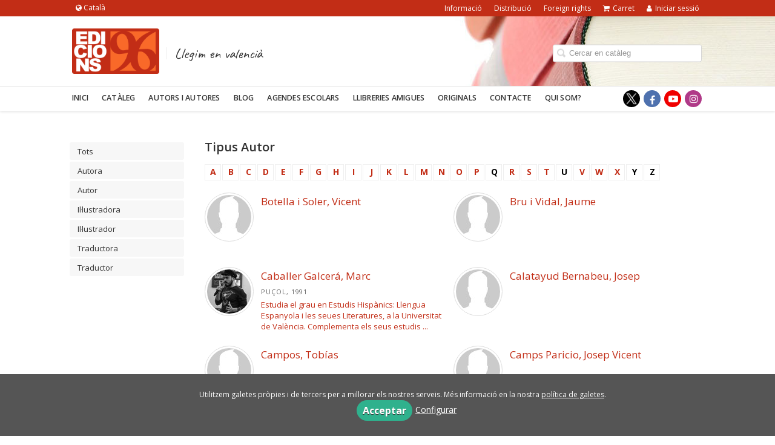

--- FILE ---
content_type: text/html; charset=utf-8
request_url: https://www.edicions96.com/autores/autor_163/?p=2
body_size: 7076
content:
<!DOCTYPE html><html lang=ca><head><meta charset=UTF-8><meta name=viewport content="width=device-width, initial-scale=1.0"><meta name=description content="Llista d'autors de Edicions96"><meta name=robots content=noindex,follow><meta content=https://www.edicions96.com/autores/autor_163/ property=og:url><meta property=og:title content="Autores – Edicions96"><meta property=og:image content=http://www.edicions96.com/media/edicions96/images/thumbs/ca_es-logo_edicions96-118x75.png><meta name=twitter:card content=summary><meta name=twitter:title content="Autores – Edicions96"><meta name=twitter:image content=http://www.edicions96.com/media/edicions96/images/thumbs/ca_es-logo_edicions96-118x75.png><link href=https://www.edicions96.com/autores/autor_163/ rel=canonical><link rel=icon href=/media/edicions96/images/favicon.ico><link rel=apple-touch-icon href=/media/edicions96/images/favicon.ico><link href=/autores/autor_163/ rel=prev><link rel=next href="/autores/autor_163/?p=3"><link rel=stylesheet href=/static/web/css/minify-css.css><link rel=stylesheet href=/media/edicions96/styles/imprint.css><title>Autores – Edicions96</title><script>
            dataLayer = [];
        </script><script>(function(w,d,s,l,i){w[l]=w[l]||[];w[l].push({'gtm.start':
new Date().getTime(),event:'gtm.js'});var f=d.getElementsByTagName(s)[0],
j=d.createElement(s),dl=l!='dataLayer'?'&l='+l:'';j.async=true;j.src=
'https://www.googletagmanager.com/gtm.js?id='+i+dl;f.parentNode.insertBefore(j,f);
})(window,document,'script','dataLayer',' GTM-WXM894D');</script><script>
        function getCookie(name) {
            var dc = document.cookie;
            var prefix = name + "=";
            var begin = dc.indexOf("; " + prefix);
            if (begin == -1) {
                begin = dc.indexOf(prefix);
                if (begin != 0) return null;
            } else {
                begin += 2;
                var end = document.cookie.indexOf(";", begin);
                if (end == -1) {
                    end = dc.length;
                }
            }
            return decodeURI(dc.substring(begin + prefix.length, end));
        }

        function loadGA() {
            var google_id = 'UA-72059169-1';
            var deferred = $.Deferred();
            if ((parseInt(getCookie("ALLOW_ANALYTICS")) === 1) && google_id){
                (function(i,s,o,g,r,a,m){i['GoogleAnalyticsObject']=r;i[r]=i[r]||function(){
                    (i[r].q=i[r].q||[]).push(arguments)},i[r].l=1*new Date();a=s.createElement(o),
                    m=s.getElementsByTagName(o)[0];a.async=1;a.src=g;m.parentNode.insertBefore(a,m)
                    })(window,document,'script','//www.google-analytics.com/analytics.js','ga');
                ga('create', google_id, 'auto');
                ga('require', 'ec');
                ga('require', 'displayfeatures');
                ga('send', 'pageview');
            }
            return deferred.promise;
        }

        function loadAnalyticsCookies() {
            if (parseInt(getCookie("ALLOW_ANALYTICS")) === 1){
                loadGA();
            }
        }

        function loadAllowedCookies(){
            loadAnalyticsCookies();
        }

        function setOffAdvise(all_cookies=false) {
            var doc = document;
            var date = new Date();
            date.setTime(date.getTime() + (365 * 24 * 60 * 60 * 1000));
            doc.cookie = "COOKIES_NOTICE=1;expires=" + date.toUTCString() + ";;path=/";

            if (all_cookies){
                doc.cookie = "ALLOW_ANALYTICS=1;expires=" + date.toUTCString() + ";;path=/";
                doc.cookie = "ALLOW_OTHERS=1;expires=" + date.toUTCString() + ";;path=/";
                if (typeof dataLayer !== 'undefined') {
                    dataLayer.push({'event': 'cookieLayerUpdate'});
                }
                loadAllowedCookies();
                return;
            }
            
            var cookies_msg = document.getElementById('cookie-message'),
                analytics_check = document.getElementById('allow_analytics'),
                others_check = document.getElementById('allow_others');

            cookies_msg.style.transition = "all 2s ease-in-out";
            cookies_msg.style.height = "0px";

            if (analytics_check != null && analytics_check.checked){
                doc.cookie = "ALLOW_ANALYTICS=1;;path=/";
            }

            if (others_check != null && others_check.checked){
                doc.cookie = "ALLOW_OTHERS=1;;path=/";
            }

            if (typeof dataLayer !== 'undefined') {
                dataLayer.push({'event': 'cookieLayerUpdate'});
            }

            loadAllowedCookies();
        }

    </script><script>
        window.onload = function() {
            updated = false;
            if (!$) $ = jQuery;
            if (getCookie("COOKIES_NOTICE") != 1){
                $(document).ready(function() {
                    var doc = document,
                        win = window,
                        cookielaw_msg = $("#cookie-message"),
                        cookielaw_btn = $("#cookielaw_btn");
                        cookielaw_all_btn = $("#cookielaw_all_btn");
                    cookielaw_msg.show();
                    $(document).on('click','#cookielaw_btn',function(){
                        setOffAdvise();
                    });
                    $(document).on('click','#cookielaw_all_btn, #modal_cookielaw_all_btn',function(){
                        setOffAdvise(true);
                    });
                });
            } else {
                loadAllowedCookies();
            }
        };
    </script><script>
!function(f,b,e,v,n,t,s)
{if(f.fbq)return;n=f.fbq=function(){n.callMethod?
n.callMethod.apply(n,arguments):n.queue.push(arguments)};
if(!f._fbq)f._fbq=n;n.push=n;n.loaded=!0;n.version='2.0';
n.queue=[];t=b.createElement(e);t.async=!0;
t.src=v;s=b.getElementsByTagName(e)[0];
s.parentNode.insertBefore(t,s)}(window,document,'script',
'https://connect.facebook.net/en_US/fbevents.js');
fbq('init', '487643392578178'); 
fbq('track', 'PageView');
</script><link rel=preload href=/static/web/fonts/font-awesome-4.7.0/css/font-awesome.min.css as=style></head><body><noscript><iframe src="https://www.googletagmanager.com/ns.html?id= GTM-WXM894D" height=0 width=0 style=display:none;visibility:hidden></iframe></noscript><noscript><img height=1 width=1 src="https://www.facebook.com/tr?id=487643392578178&ev=PageView
&noscript=1"></noscript><div class=page-wrapper><header><div class="header-top hidden-phone"><div class=container><div id=locales class=pull-left><div id=locales_list class=pull-left><div class="lang selected"><span class="fa fa-globe lang-ca"></span> Català </div><div class=lang><a href="/set-locale/es_ES/?path=%2Fautores%2Fautor_163%2F" rel=nofollow><span class="fa fa-angle-right lang-es"></span> Español</a></div></div></div><ul class="header-top-nav pull-right"><li><a href=/p/947_quienes-somos-1_27/ > Informació</a></li><li><a href=/distribuidores/ > Distribució</a></li><li><a href=/p/3503_foreign-rights/ > Foreign rights</a></li><li><a href=/cesta/ ><i class="fa fa-shopping-cart"></i>Carret</a></li><li class=header-login-button><a href=/login/ ><i class="fa fa-user"></i>Iniciar sessió</a></li></ul></div></div><div class=header-middle><div class=container><div class=row-fluid><div class=span6><button id=simple-menu class="navtoggle btn_header visible-phone" aria-label="Botón de menú"><span class=menu-bar></span><span class=menu-bar></span><span class=menu-bar></span></button><span class=logo><a href=/ title="Ir a la página principal"><img class=image-logo src=/media/edicions96/images/thumbs/ca_es-es_es-logo-v01-188x98.png alt=Edicions96></a></span><span class="slogan hidden-phone"> Llegim en valencià </span></div><div class="span6 hidden-phone"><div class=header-middle-right><div class="form-search-wrapper pull-right"><form class=form-search action=/search/ id=searchform method=get><input type=text id=q name=q value placeholder="Cercar en catàleg" aria-label="Campo de búsqueda"></form></div><ul class="services-menu pull-right"></ul></div></div></div></div></div><div class="header-bottom hidden-phone"><div class=container><div class=row-fluid><div class=span12><div class="subnav main-menu"><ul class="nav nav-pills"><li class=menu-item-37386><a href=/ >Inici</a></li><li class=menu-item-37387><a href=/catalogo/ >Catàleg</a></li><li class=menu-item-37388><a href=/autores/ >Autors i autores</a></li><li class=menu-item-37389><a href=https://96milmotsmes.wordpress.com/ target=_blank>Blog</a></li><li class=menu-item-37390><a href=http://www.agendaescolar.org/ >Agendes escolars</a></li><li class=menu-item-37391><a href=/p/1213_llibreries-amigues/ >Llibreries amigues</a></li><li class=menu-item-37392><a href=/p/3306_originals/ >Originals</a></li><li class=menu-item-37393><a href=/contacto/ >Contacte</a></li><li class=menu-item-37394><a href=/p/947_quienes-somos-1/ >Qui som?</a></li></ul></div><div class="social-networks hidden-phone pull-right"><ul><li><a target=_blank href=https://x.com/Edicions96 class=twitter-link aria-label="Enlace a red social X (Twitter)"></a></li><li><a target=_blank href=http://www.facebook.com/edicions96/ class=facebook-link aria-label="Enlace a red social Facebook"><i class="fa fa-facebook" aria-hidden=true></i></a></li><li><a target=_blank href=https://www.youtube.com/user/Edicions96 class=youtube-link aria-label="Enlace a red social YouTube"><i class="fa fa-youtube-play" aria-hidden=true></i></a></li><li><a target=_blank href=https://www.instagram.com/edicions96/ class=instagram-link aria-label="Enlace a red social Instagram"><i class="fa fa-instagram" aria-hidden=true></i></a></li></ul></div></div></div></div></div></header><section class="container page-content"><div class=row-fluid><div class=row-fluid><div class="span2 secondary-nav"><a id=more-links-toggle class=visible-phone>Autores – Edicions96</a><ul class="nav nav-list"><li><a href=/autores/ class>Tots</a></li><li><a href=/autores/autora_476/ class="nav-link ">Autora</a></li><li><a href=/autores/autor_163/ class="nav-link active">Autor</a></li><li><a href=/autores/illustradora_477/ class="nav-link ">Il·lustradora</a></li><li><a href=/autores/illustrador_164/ class="nav-link ">Il·lustrador</a></li><li><a href=/autores/traductora_478/ class="nav-link ">Traductora</a></li><li><a href=/autores/traductor_165/ class="nav-link ">Traductor</a></li></ul></div><div class=span10><section class=author-list><h1>Tipus Autor</h1><ul class=authors-menu><li><a href="/autores/autor_163/?letra=A">A</a></li><li><a href="/autores/autor_163/?letra=B">B</a></li><li><a href="/autores/autor_163/?letra=C">C</a></li><li><a href="/autores/autor_163/?letra=D">D</a></li><li><a href="/autores/autor_163/?letra=E">E</a></li><li><a href="/autores/autor_163/?letra=F">F</a></li><li><a href="/autores/autor_163/?letra=G">G</a></li><li><a href="/autores/autor_163/?letra=H">H</a></li><li><a href="/autores/autor_163/?letra=I">I</a></li><li><a href="/autores/autor_163/?letra=J">J</a></li><li><a href="/autores/autor_163/?letra=K">K</a></li><li><a href="/autores/autor_163/?letra=L">L</a></li><li><a href="/autores/autor_163/?letra=M">M</a></li><li><a href="/autores/autor_163/?letra=N">N</a></li><li><a href="/autores/autor_163/?letra=O">O</a></li><li><a href="/autores/autor_163/?letra=P">P</a></li><li><span>Q</span></li><li><a href="/autores/autor_163/?letra=R">R</a></li><li><a href="/autores/autor_163/?letra=S">S</a></li><li><a href="/autores/autor_163/?letra=T">T</a></li><li><span>U</span></li><li><a href="/autores/autor_163/?letra=V">V</a></li><li><a href="/autores/autor_163/?letra=W">W</a></li><li><a href="/autores/autor_163/?letra=X">X</a></li><li><span>Y</span></li><li><span>Z</span></li></ul><ul class="authors top-list row-fluid two-cols"><li class=author><a href=/autor/botella-i-soler-vicent/ ><img class=author-face src=/media/edicions96/images/thumbs/author-default-73x73.jpg alt="Vicent  Botella i Soler" title="Vicent  Botella i Soler"><h4 class=author-name>Botella i Soler, Vicent </h4></a></li><li class=author><a href=/autor/bru-i-vidal-jaume/ ><img class=author-face src=/media/edicions96/images/thumbs/author-default-73x73.jpg alt="Jaume  Bru i Vidal" title="Jaume  Bru i Vidal"><h4 class=author-name>Bru i Vidal, Jaume </h4></a></li><li class=author><a href=/autor/marc-caballer-galcera/ ><img class=author-face src=/media/edicions96/images/thumbs/author-110778-73x73.jpg alt="Marc Caballer Galcerá" title="Marc Caballer Galcerá"><h4 class=author-name>Caballer Galcerá, Marc</h4><p class=author-date> Puçol, 1991 </p><div class=author-bio><p>Estudia el grau en Estudis Hispànics: Llengua Espanyola i les seues Literatures, a la Universitat de València. Complementa els seus estudis ...</p></div></a></li><li class=author><a href=/autor/calatayud-bernabeu-josep/ ><img class=author-face src=/media/edicions96/images/thumbs/author-default-73x73.jpg alt="Josep  Calatayud Bernabeu" title="Josep  Calatayud Bernabeu"><h4 class=author-name>Calatayud Bernabeu, Josep </h4></a></li><li class=author><a href=/autor/campos-tobias/ ><img class=author-face src=/media/edicions96/images/thumbs/author-default-73x73.jpg alt="Tobías  Campos" title="Tobías  Campos"><h4 class=author-name>Campos, Tobías </h4></a></li><li class=author><a href=/autor/camps-paricio-josep-vicent/ ><img class=author-face src=/media/edicions96/images/thumbs/author-default-73x73.jpg alt="Josep Vicent  Camps Paricio" title="Josep Vicent  Camps Paricio"><h4 class=author-name>Camps Paricio, Josep Vicent </h4></a></li><li class=author><a href=/autor/ramon-canut-rebull/ ><img class=author-face src=/media/edicions96/images/thumbs/author-135622-73x73.jpg alt="Ramon Canut Rebull" title="Ramon Canut Rebull"><h4 class=author-name>Canut Rebull, Ramon</h4><div class=author-bio><p>És professor superior de saxòfon, llicenciat en Història i Ciències de la Música per la UAB i doctor per l’UJI amb la tesi La vida musical a...</p></div></a></li><li class=author><a href=/autor/juli-capilla/ ><img class=author-face src=/media/edicions96/images/thumbs/author-121423-73x73.jpg alt="Juli Capilla" title="Juli Capilla"><h4 class=author-name>Capilla, Juli</h4><p class=author-date> València, 1970 </p><div class=author-bio><p>És escriptor, editor i promotor cultural. Ha estat guardonat amb nombrosos premis literaris, entre els quals els de poesia i assaig Ciutat d...</p></div></a></li><li class=author><a href=/autor/ivan-carbonell-iglesias/ ><img class=author-face src=/media/edicions96/images/thumbs/author-139395-73x73.jpg alt="Ivan Carbonell Iglesias" title="Ivan Carbonell Iglesias"><h4 class=author-name>Carbonell Iglesias, Ivan</h4><p class=author-date> València, 1979 </p><div class=author-bio><p>És llicenciat en Filologia Catalana, Humanitats i graduat en Història. És professor d’EOI i professor associat a la UV. Ha guanyat premis de...</p></div></a></li><li class=author><a href=/autor/carrasquer-artal-joan-antoni/ ><img class=author-face src=/media/edicions96/images/thumbs/author-default-73x73.jpg alt="Joan Antoni  Carrasquer Artal" title="Joan Antoni  Carrasquer Artal"><h4 class=author-name>Carrasquer Artal, Joan Antoni </h4></a></li><li class=author><a href=/autor/julen-carreno/ ><img class=author-face src=/media/edicions96/images/thumbs/author-119623-73x73.jpg alt="Julen Carreño" title="Julen Carreño"><h4 class=author-name>Carreño, Julen</h4><p class=author-date> Alacant, 1984 </p><div class=author-bio><p>Es licenciado en Derecho y Humanidades y doctor en Derecho por la Universidad de Navarra. Ha ejercido como abogado en Madrid, pero actualmen...</p></div></a></li><li class=author><a href=/autor/david-carreres-lacasa/ ><img class=author-face src=/media/edicions96/images/thumbs/author-139391-73x73.jpg alt="David Carreres Lacasa" title="David Carreres Lacasa"><h4 class=author-name>Carreres Lacasa, David</h4><p class=author-date> Castelló de la Plana, 1967 </p><div class=author-bio><p>Mestre d’Educació Especial i doctor en Psicologia, l’any 2019 va començar un apassionant viatge, amb la poesia com a poderosa eina de trebal...</p></div></a></li><li class=author><a href=/autor/casanova-rafael/ ><img class=author-face src=/media/edicions96/images/thumbs/author-default-73x73.jpg alt="Rafael  Casanova" title="Rafael  Casanova"><h4 class=author-name>Casanova, Rafael </h4></a></li><li class=author><a href=/autor/catala-castello-josep-carles/ ><img class=author-face src=/media/edicions96/images/thumbs/author-default-73x73.jpg alt="Josep Carles  Català Castello" title="Josep Carles  Català Castello"><h4 class=author-name>Català Castello, Josep Carles </h4></a></li><li class=author><a href=/autor/ceip-bisbe-hervas-de-pucol/ ><img class=author-face src=/media/edicions96/images/thumbs/author-81301-73x73.jpg alt="CEIP Bisbe Hervàs de Puçol" title="CEIP Bisbe Hervàs de Puçol"><h4 class=author-name>CEIP Bisbe Hervàs de Puçol</h4></a></li><li class=author><a href=/autor/ceip-el-castell-dalmoines/ ><img class=author-face src=/media/edicions96/images/thumbs/author-default-73x73.jpg alt="CEIP El Castell d’Almoines" title="CEIP El Castell d’Almoines"><h4 class=author-name>CEIP El Castell d’Almoines</h4></a></li><li class=author><a href=/autor/ceip-victor-oroval-i-tomas/ ><img class=author-face src=/media/edicions96/images/thumbs/author-100962-73x73.jpg alt="CEIP Víctor Oroval i Tomàs" title="CEIP Víctor Oroval i Tomàs"><h4 class=author-name>CEIP Víctor Oroval i Tomàs</h4></a></li><li class=author><a href=/autor/ciscar-pere/ ><img class=author-face src=/media/edicions96/images/thumbs/author-default-73x73.jpg alt="Pere  Císcar" title="Pere  Císcar"><h4 class=author-name>Císcar, Pere </h4><p class=author-date> Bellreguard, 1975 </p><div class=author-bio><p>Professor de valencià a secundària. Doctor en Filologia Catalana per la Universitat de València amb la tesiLa poesia catalana dels anys seta...</p></div></a></li><li class=author><a href=/autor/civit-josep/ ><img class=author-face src=/media/edicions96/images/thumbs/author-default-73x73.jpg alt="Josep  Civit" title="Josep  Civit"><h4 class=author-name>Civit, Josep </h4></a></li><li class=author><a href=/autor/coll-planas-gerard/ ><img class=author-face src=/media/edicions96/images/thumbs/author-81288-73x73.jpg alt="Gerard  Coll-Planas" title="Gerard  Coll-Planas"><h4 class=author-name>Coll-Planas, Gerard </h4><p class=author-date> Cardedeu, 1980 </p><div class=author-bio><p>És doctor en Sociologia i professor titular de la UVic-UCC. Ha publicat els llibres Dibuixant el gènere (Edicions 96, 2013), La carne y la m...</p></div></a></li><li class=author><a href=/autor/josep-m-congost/ ><img class=author-face src=/media/edicions96/images/thumbs/author-98660-73x73.jpg alt="Josep M.  Congost Timoner" title="Josep M.  Congost Timoner"><h4 class=author-name>Congost Timoner, Josep M. </h4><p class=author-date> La Nucia, 1980 </p><div class=author-bio><p>Arquitecte especialitzat en Conservació del Patrimoni Arquitectònic. Alterna el treball d’obra amb l&#39;estudi de l&#39;arquitectura tradicional i ...</p></div></a></li><li class=author><a href=/autor/cortell-robert/ ><img class=author-face src=/media/edicions96/images/thumbs/author-default-73x73.jpg alt="Robert  Cortell" title="Robert  Cortell"><h4 class=author-name>Cortell, Robert </h4></a></li><li class=author><a href=/autor/davila-sabina-abel/ ><img class=author-face src=/media/edicions96/images/thumbs/author-81395-73x73.jpg alt="Abel  Dávila Sabina" title="Abel  Dávila Sabina"><h4 class=author-name>Dávila Sabina, Abel </h4><p class=author-date> Cienfuegos (Cuba), 1973 </p><div class=author-bio><p>Va nàixer en una casa de fusta estil americà, amb finestres obertes a la llum. Llicenciat per l’Instituto Superior de Arte de l’Havana. Ha p...</p></div></a></li><li class=author><a href=/autor/dvaa/ ><img class=author-face src=/media/edicions96/images/thumbs/author-default-73x73.jpg alt=DDAA title=DDAA><h4 class=author-name>DDAA</h4></a></li></ul><nav class=pagination><ul class=pagination><li><a href=/autores/autor_163/ rel=prev>«</a></li><li><a href=/autores/autor_163/ >1</a></li><li class=active><span rel=current>2</span></li><li><a href="/autores/autor_163/?p=3">3</a></li><li><a href="/autores/autor_163/?p=4">4</a></li><li><a href="/autores/autor_163/?p=5">5</a></li><li><a href="/autores/autor_163/?p=6">6</a></li><li><a href="/autores/autor_163/?p=7">7</a></li><li><a rel=next href="/autores/autor_163/?p=3">»</a></li></ul></nav></section></div></div></div></section><section class=footer-top><div class=container><ul class="row-fluid footer-blocks"><li class="span6 hidden-phone"><ul class=footer-logos><li><a href=https://www.edicions96.com/ ><img class=lazy src=/media/edicions96/images/thumbs/ca_es-es_es-logo-v01-96x50.png data-src=/media/edicions96/images/thumbs/ca_es-es_es-logo-v01-96x50.png alt="Imagen para el sello Edicions96"></a></li></ul></li><li class=span3><h5>Adreça</h5><div itemtype=https://schema.org/PostalAddress itemscope class=address id=editorial-address><p itemprop=addressLocality>Carrer dels fusters, s/n (Pol. Ind. La Closa)</p><span itemprop=postalCode>46670</span><span itemprop=addressLocality>La Pobla Llarga</span><p itemprop=addressCountry>España</p></div><h5 class=postal_mail_title>Apartat postal</h5><div itemtype=https://schema.org/PostalAddress itemscope class="address editorial-postal-address"><p itemprop=addressLocality>Apartat de correus 23</p><span itemprop=postalCode>46670</span><span itemprop=addressLocality>La Pobla Llarga</span><p itemprop=addressCountry>España</p></div></li><li class=span3><h5>Contacta amb nosaltres</h5><ul><li><i class="fa fa-envelope"></i><a href=mailto:edicions96@edicions96.com>edicions96@edicions96.com</a></li><li><i class="fa fa-phone"></i>96 246 11 04</li><li><i class="fa fa-fax"></i>96 246 14 90</li><li><i class="fa fa-whatsapp"></i><a href="https://api.whatsapp.com/send?phone=692221004" target=_blank>692 221 004</a></li></ul></li></ul></div></section><footer><div class=container><div class=row><p class=footer-info>&copy; 2026, Edicions 96. Totes les imatges i textos d&#39;aquest lloc web tenen els drets reservats. </p><ul class="nav-footer pull-right"><li class=menu-item-5649><a href=/p/950_aviso-legal-1/ >Avís legal</a></li><li class=menu-item-5650><a href=/p/949_politica-de-cookies-1/ >Política de cookies</a></li><li class=menu-item-5651><a href=/p/948_politica-de-privadesa/ >Política de privadesa</a></li></ul></div></div></footer><div id=sidr><div id=sidr-search><form action=/search/ method=get><input type=text name=q value placeholder="Cercar en catàleg" aria-label="Cercar en catàleg"></form></div><ul class=navtoggle><li class=menu-item-37386><a href=/ >Inici</a></li><li class=menu-item-37387><a href=/catalogo/ >Catàleg</a></li><li class=menu-item-37388><a href=/autores/ >Autors i autores</a></li><li class=menu-item-37389><a href=https://96milmotsmes.wordpress.com/ target=_blank>Blog</a></li><li class=menu-item-37390><a href=http://www.agendaescolar.org/ >Agendes escolars</a></li><li class=menu-item-37391><a href=/p/1213_llibreries-amigues/ >Llibreries amigues</a></li><li class=menu-item-37392><a href=/p/3306_originals/ >Originals</a></li><li class=menu-item-37393><a href=/contacto/ >Contacte</a></li><li class=menu-item-37394><a href=/p/947_quienes-somos-1/ >Qui som?</a></li><li class=separator></li></ul><ul class="navtoggle navtoggle-user"><li class=separator></li><li><a href=/p/947_quienes-somos-1_27/ > Informació</a></li><li><a href=/distribuidores/ > Distribució</a></li><li><a href=/p/3503_foreign-rights/ > Foreign rights</a></li><li class=separator></li><li><a href=/login/ ><i class="fa fa-user"></i>Iniciar sessió</a></li><li><a href=/cesta/ ><i class="fa fa-shopping-cart"></i>Carret</a></li></ul><ul class="navtoggle navtoggle-locale"><li class=selected><i class="fa fa-globe"></i> Català</li><li><a href="/set-locale/es_ES/?path=%2Fautores%2Fautor_163%2F" rel=nofollow><i class="fa fa-globe"></i> Español </a></li></ul></div><div id=cookie-message style=display:none><p>Utilitzem galetes pròpies i de tercers per a millorar els nostres serveis. Més informació en la nostra <a href=/p/politica-de-cookies-1/ class=cookie-message>política de galetes</a>. </p><a href=javascript:; id=cookielaw_all_btn class=message-close data-provide=close data-dst=#cookie-message> Acceptar</a><a href=#cookiesModal role=button data-toggle=modal>Configurar</a></div><div id=cookiesModal class="modal hide fade" tabindex=-1 role=dialog aria-labelledby=ModalLabel aria-hidden=true><div class=modal-header><button type=button class=close data-dismiss=modal aria-hidden=true>×</button><h3 id=ModalLabel> Configuració de cookies</h3></div><div class=modal-body> Cookies tècniques: <input type=checkbox name=allow_tecnical id=allow_tecnical checked readonly onclick="return false"><br> Cookies analítiques: <input type=checkbox name=allow_analytics id=allow_analytics><br> Cookies de tercers: <input type=checkbox name=allow_others id=allow_others><br><br></div><div class=modal-footer><a href=javascript:; id=cookielaw_btn class="btn btn-secondary message-close" data-provide=close data-dst=#cookie-message data-dismiss=modal> Configurar i desar</a><a href=javascript:; id=modal_cookielaw_all_btn class="btn btn-primary message-close" data-provide=close data-dst=#cookie-message data-dismiss=modal> Veure-les totes</a></div></div></div><script>
        // JS Variables
        var lazy_css = true;
        var front_header = "header_social";
        var background =  true;
        var background_url = "/media/edicions96/images/books-484766_1920-v01.jpg";
        var boxed = false;
        var imprint_css = "/media/edicions96/styles/imprint.css";
    </script><script src="/static/web/js/minify-js.js?v=4"></script><script>
        window.addEventListener("load",function(event) {
            setTimeout(function(){
            }, 1000);
        });
    </script></body></html>